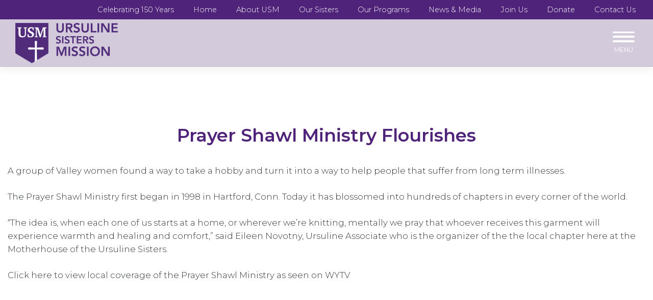

--- FILE ---
content_type: text/html; charset=UTF-8
request_url: https://www.ursulinesistersmission.org/prayer-shawl-ministry-flourishes/
body_size: 9425
content:
<!DOCTYPE html>
<html lang="en-US">
<head>
    <meta charset="UTF-8">
    <meta name="viewport" content="width=device-width, initial-scale=1">
    <meta http-equiv="X-UA-Compatible" content="IE=edge">
    <link rel="profile" href="https://gmpg.org/xfn/11">
	
	<link rel="shortcut icon" href="https://www.ursulinesistersmission.org/wp-content/themes/um2023-child/favicon.ico" /><!-- Favicon Support -->
	
	<!--Google Font Support-->
	<!--<link href="https://fonts.googleapis.com/css2?family=Open+Sans:ital,wght@0,300;0,600;0,800;1,300;1,600;1,800&display=swap" rel="stylesheet"> pre-2023 fonts-->
	
	<link rel="preconnect" href="https://fonts.googleapis.com">
	<link rel="preconnect" href="https://fonts.gstatic.com" crossorigin>
	<link href="https://fonts.googleapis.com/css2?family=Montserrat:ital,wght@0,100;0,200;0,300;0,400;0,500;0,600;0,700;0,800;1,100;1,200;1,300;1,400;1,500;1,600;1,700;1,800&display=swap" rel="stylesheet">
<meta name='robots' content='index, follow, max-image-preview:large, max-snippet:-1, max-video-preview:-1' />
	<style>img:is([sizes="auto" i], [sizes^="auto," i]) { contain-intrinsic-size: 3000px 1500px }</style>
	
	<!-- This site is optimized with the Yoast SEO plugin v26.4 - https://yoast.com/wordpress/plugins/seo/ -->
	<title>Prayer Shawl Ministry Flourishes - Ursuline Sisters Mission</title>
	<link rel="canonical" href="https://www.ursulinesistersmission.org/prayer-shawl-ministry-flourishes/" />
	<meta property="og:locale" content="en_US" />
	<meta property="og:type" content="article" />
	<meta property="og:title" content="Prayer Shawl Ministry Flourishes - Ursuline Sisters Mission" />
	<meta property="og:description" content="A group of Valley women found a way to take a hobby and turn it into a way to help people that suffer from long term illnesses. The Prayer Shawl Ministry first began in 1998 in Hartford, Conn. Today it has blossomed into hundreds of chapters in every corner of the world. &#8220;The idea is, [&hellip;]" />
	<meta property="og:url" content="https://www.ursulinesistersmission.org/prayer-shawl-ministry-flourishes/" />
	<meta property="og:site_name" content="Ursuline Sisters Mission" />
	<meta property="article:publisher" content="https://www.facebook.com/UrsulineSistersMission" />
	<meta property="article:published_time" content="2009-12-29T16:44:37+00:00" />
	<meta property="og:image" content="https://www.ursulinesistersmission.org/wp-content/uploads/blog-post-generic-category-background-1.jpg" />
	<meta property="og:image:width" content="1920" />
	<meta property="og:image:height" content="800" />
	<meta property="og:image:type" content="image/jpeg" />
	<meta name="author" content="chris" />
	<meta name="twitter:card" content="summary_large_image" />
	<meta name="twitter:creator" content="@OSUyoungstown" />
	<meta name="twitter:site" content="@OSUyoungstown" />
	<meta name="twitter:label1" content="Written by" />
	<meta name="twitter:data1" content="chris" />
	<meta name="twitter:label2" content="Est. reading time" />
	<meta name="twitter:data2" content="1 minute" />
	<script type="application/ld+json" class="yoast-schema-graph">{"@context":"https://schema.org","@graph":[{"@type":"Article","@id":"https://www.ursulinesistersmission.org/prayer-shawl-ministry-flourishes/#article","isPartOf":{"@id":"https://www.ursulinesistersmission.org/prayer-shawl-ministry-flourishes/"},"author":{"name":"chris","@id":"https://www.ursulinesistersmission.org/#/schema/person/d2b54f4fcbd8e7812210698a4e71fd55"},"headline":"Prayer Shawl Ministry Flourishes","datePublished":"2009-12-29T16:44:37+00:00","mainEntityOfPage":{"@id":"https://www.ursulinesistersmission.org/prayer-shawl-ministry-flourishes/"},"wordCount":124,"commentCount":0,"publisher":{"@id":"https://www.ursulinesistersmission.org/#organization"},"image":{"@id":"https://www.ursulinesistersmission.org/prayer-shawl-ministry-flourishes/#primaryimage"},"thumbnailUrl":"https://www.ursulinesistersmission.org/wp-content/uploads/blog-post-generic-category-background-1.jpg","keywords":["ministering to the sick","prayer shawl","presence of Christ","Service"],"articleSection":["Associate News"],"inLanguage":"en-US"},{"@type":"WebPage","@id":"https://www.ursulinesistersmission.org/prayer-shawl-ministry-flourishes/","url":"https://www.ursulinesistersmission.org/prayer-shawl-ministry-flourishes/","name":"Prayer Shawl Ministry Flourishes - Ursuline Sisters Mission","isPartOf":{"@id":"https://www.ursulinesistersmission.org/#website"},"primaryImageOfPage":{"@id":"https://www.ursulinesistersmission.org/prayer-shawl-ministry-flourishes/#primaryimage"},"image":{"@id":"https://www.ursulinesistersmission.org/prayer-shawl-ministry-flourishes/#primaryimage"},"thumbnailUrl":"https://www.ursulinesistersmission.org/wp-content/uploads/blog-post-generic-category-background-1.jpg","datePublished":"2009-12-29T16:44:37+00:00","breadcrumb":{"@id":"https://www.ursulinesistersmission.org/prayer-shawl-ministry-flourishes/#breadcrumb"},"inLanguage":"en-US","potentialAction":[{"@type":"ReadAction","target":["https://www.ursulinesistersmission.org/prayer-shawl-ministry-flourishes/"]}]},{"@type":"ImageObject","inLanguage":"en-US","@id":"https://www.ursulinesistersmission.org/prayer-shawl-ministry-flourishes/#primaryimage","url":"https://www.ursulinesistersmission.org/wp-content/uploads/blog-post-generic-category-background-1.jpg","contentUrl":"https://www.ursulinesistersmission.org/wp-content/uploads/blog-post-generic-category-background-1.jpg","width":1920,"height":800},{"@type":"BreadcrumbList","@id":"https://www.ursulinesistersmission.org/prayer-shawl-ministry-flourishes/#breadcrumb","itemListElement":[{"@type":"ListItem","position":1,"name":"Home","item":"https://www.ursulinesistersmission.org/"},{"@type":"ListItem","position":2,"name":"Prayer Shawl Ministry Flourishes"}]},{"@type":"WebSite","@id":"https://www.ursulinesistersmission.org/#website","url":"https://www.ursulinesistersmission.org/","name":"Ursuline Sisters Mission","description":"Ursuline Sisters Mission is gospel service poured out into the world by the Ursuline Sisters of Youngstown and their ministries.","publisher":{"@id":"https://www.ursulinesistersmission.org/#organization"},"alternateName":"USM Youngstown","potentialAction":[{"@type":"SearchAction","target":{"@type":"EntryPoint","urlTemplate":"https://www.ursulinesistersmission.org/?s={search_term_string}"},"query-input":{"@type":"PropertyValueSpecification","valueRequired":true,"valueName":"search_term_string"}}],"inLanguage":"en-US"},{"@type":"Organization","@id":"https://www.ursulinesistersmission.org/#organization","name":"Ursuline Sisters Mission","alternateName":"USM Youngstown","url":"https://www.ursulinesistersmission.org/","logo":{"@type":"ImageObject","inLanguage":"en-US","@id":"https://www.ursulinesistersmission.org/#/schema/logo/image/","url":"https://www.ursulinesistersmission.org/wp-content/uploads/cropped-ursuline-sisters-ministries-512x512-favicon.png","contentUrl":"https://www.ursulinesistersmission.org/wp-content/uploads/cropped-ursuline-sisters-ministries-512x512-favicon.png","width":512,"height":512,"caption":"Ursuline Sisters Mission"},"image":{"@id":"https://www.ursulinesistersmission.org/#/schema/logo/image/"},"sameAs":["https://www.facebook.com/UrsulineSistersMission","https://x.com/OSUyoungstown","https://www.instagram.com/ursuline_sisters/","https://www.youtube.com/@UrsulineSistersYoungstown","https://www.linkedin.com/company/the-ursuline-sisters-of-youngstown"]},{"@type":"Person","@id":"https://www.ursulinesistersmission.org/#/schema/person/d2b54f4fcbd8e7812210698a4e71fd55","name":"chris","sameAs":["http://www.ursulinesistersmission.org"],"url":"https://www.ursulinesistersmission.org/author/chris/"}]}</script>
	<!-- / Yoast SEO plugin. -->


<link rel='dns-prefetch' href='//www.googletagmanager.com' />
<link rel="alternate" type="application/rss+xml" title="Ursuline Sisters Mission &raquo; Feed" href="https://www.ursulinesistersmission.org/feed/" />
<link rel='stylesheet' id='wp-block-library-css' href='https://www.ursulinesistersmission.org/wp-includes/css/dist/block-library/style.min.css?ver=6.8.3' type='text/css' media='all' />
<style id='classic-theme-styles-inline-css' type='text/css'>
/*! This file is auto-generated */
.wp-block-button__link{color:#fff;background-color:#32373c;border-radius:9999px;box-shadow:none;text-decoration:none;padding:calc(.667em + 2px) calc(1.333em + 2px);font-size:1.125em}.wp-block-file__button{background:#32373c;color:#fff;text-decoration:none}
</style>
<style id='global-styles-inline-css' type='text/css'>
:root{--wp--preset--aspect-ratio--square: 1;--wp--preset--aspect-ratio--4-3: 4/3;--wp--preset--aspect-ratio--3-4: 3/4;--wp--preset--aspect-ratio--3-2: 3/2;--wp--preset--aspect-ratio--2-3: 2/3;--wp--preset--aspect-ratio--16-9: 16/9;--wp--preset--aspect-ratio--9-16: 9/16;--wp--preset--color--black: #000000;--wp--preset--color--cyan-bluish-gray: #abb8c3;--wp--preset--color--white: #ffffff;--wp--preset--color--pale-pink: #f78da7;--wp--preset--color--vivid-red: #cf2e2e;--wp--preset--color--luminous-vivid-orange: #ff6900;--wp--preset--color--luminous-vivid-amber: #fcb900;--wp--preset--color--light-green-cyan: #7bdcb5;--wp--preset--color--vivid-green-cyan: #00d084;--wp--preset--color--pale-cyan-blue: #8ed1fc;--wp--preset--color--vivid-cyan-blue: #0693e3;--wp--preset--color--vivid-purple: #9b51e0;--wp--preset--gradient--vivid-cyan-blue-to-vivid-purple: linear-gradient(135deg,rgba(6,147,227,1) 0%,rgb(155,81,224) 100%);--wp--preset--gradient--light-green-cyan-to-vivid-green-cyan: linear-gradient(135deg,rgb(122,220,180) 0%,rgb(0,208,130) 100%);--wp--preset--gradient--luminous-vivid-amber-to-luminous-vivid-orange: linear-gradient(135deg,rgba(252,185,0,1) 0%,rgba(255,105,0,1) 100%);--wp--preset--gradient--luminous-vivid-orange-to-vivid-red: linear-gradient(135deg,rgba(255,105,0,1) 0%,rgb(207,46,46) 100%);--wp--preset--gradient--very-light-gray-to-cyan-bluish-gray: linear-gradient(135deg,rgb(238,238,238) 0%,rgb(169,184,195) 100%);--wp--preset--gradient--cool-to-warm-spectrum: linear-gradient(135deg,rgb(74,234,220) 0%,rgb(151,120,209) 20%,rgb(207,42,186) 40%,rgb(238,44,130) 60%,rgb(251,105,98) 80%,rgb(254,248,76) 100%);--wp--preset--gradient--blush-light-purple: linear-gradient(135deg,rgb(255,206,236) 0%,rgb(152,150,240) 100%);--wp--preset--gradient--blush-bordeaux: linear-gradient(135deg,rgb(254,205,165) 0%,rgb(254,45,45) 50%,rgb(107,0,62) 100%);--wp--preset--gradient--luminous-dusk: linear-gradient(135deg,rgb(255,203,112) 0%,rgb(199,81,192) 50%,rgb(65,88,208) 100%);--wp--preset--gradient--pale-ocean: linear-gradient(135deg,rgb(255,245,203) 0%,rgb(182,227,212) 50%,rgb(51,167,181) 100%);--wp--preset--gradient--electric-grass: linear-gradient(135deg,rgb(202,248,128) 0%,rgb(113,206,126) 100%);--wp--preset--gradient--midnight: linear-gradient(135deg,rgb(2,3,129) 0%,rgb(40,116,252) 100%);--wp--preset--font-size--small: 13px;--wp--preset--font-size--medium: 20px;--wp--preset--font-size--large: 36px;--wp--preset--font-size--x-large: 42px;--wp--preset--spacing--20: 0.44rem;--wp--preset--spacing--30: 0.67rem;--wp--preset--spacing--40: 1rem;--wp--preset--spacing--50: 1.5rem;--wp--preset--spacing--60: 2.25rem;--wp--preset--spacing--70: 3.38rem;--wp--preset--spacing--80: 5.06rem;--wp--preset--shadow--natural: 6px 6px 9px rgba(0, 0, 0, 0.2);--wp--preset--shadow--deep: 12px 12px 50px rgba(0, 0, 0, 0.4);--wp--preset--shadow--sharp: 6px 6px 0px rgba(0, 0, 0, 0.2);--wp--preset--shadow--outlined: 6px 6px 0px -3px rgba(255, 255, 255, 1), 6px 6px rgba(0, 0, 0, 1);--wp--preset--shadow--crisp: 6px 6px 0px rgba(0, 0, 0, 1);}:where(.is-layout-flex){gap: 0.5em;}:where(.is-layout-grid){gap: 0.5em;}body .is-layout-flex{display: flex;}.is-layout-flex{flex-wrap: wrap;align-items: center;}.is-layout-flex > :is(*, div){margin: 0;}body .is-layout-grid{display: grid;}.is-layout-grid > :is(*, div){margin: 0;}:where(.wp-block-columns.is-layout-flex){gap: 2em;}:where(.wp-block-columns.is-layout-grid){gap: 2em;}:where(.wp-block-post-template.is-layout-flex){gap: 1.25em;}:where(.wp-block-post-template.is-layout-grid){gap: 1.25em;}.has-black-color{color: var(--wp--preset--color--black) !important;}.has-cyan-bluish-gray-color{color: var(--wp--preset--color--cyan-bluish-gray) !important;}.has-white-color{color: var(--wp--preset--color--white) !important;}.has-pale-pink-color{color: var(--wp--preset--color--pale-pink) !important;}.has-vivid-red-color{color: var(--wp--preset--color--vivid-red) !important;}.has-luminous-vivid-orange-color{color: var(--wp--preset--color--luminous-vivid-orange) !important;}.has-luminous-vivid-amber-color{color: var(--wp--preset--color--luminous-vivid-amber) !important;}.has-light-green-cyan-color{color: var(--wp--preset--color--light-green-cyan) !important;}.has-vivid-green-cyan-color{color: var(--wp--preset--color--vivid-green-cyan) !important;}.has-pale-cyan-blue-color{color: var(--wp--preset--color--pale-cyan-blue) !important;}.has-vivid-cyan-blue-color{color: var(--wp--preset--color--vivid-cyan-blue) !important;}.has-vivid-purple-color{color: var(--wp--preset--color--vivid-purple) !important;}.has-black-background-color{background-color: var(--wp--preset--color--black) !important;}.has-cyan-bluish-gray-background-color{background-color: var(--wp--preset--color--cyan-bluish-gray) !important;}.has-white-background-color{background-color: var(--wp--preset--color--white) !important;}.has-pale-pink-background-color{background-color: var(--wp--preset--color--pale-pink) !important;}.has-vivid-red-background-color{background-color: var(--wp--preset--color--vivid-red) !important;}.has-luminous-vivid-orange-background-color{background-color: var(--wp--preset--color--luminous-vivid-orange) !important;}.has-luminous-vivid-amber-background-color{background-color: var(--wp--preset--color--luminous-vivid-amber) !important;}.has-light-green-cyan-background-color{background-color: var(--wp--preset--color--light-green-cyan) !important;}.has-vivid-green-cyan-background-color{background-color: var(--wp--preset--color--vivid-green-cyan) !important;}.has-pale-cyan-blue-background-color{background-color: var(--wp--preset--color--pale-cyan-blue) !important;}.has-vivid-cyan-blue-background-color{background-color: var(--wp--preset--color--vivid-cyan-blue) !important;}.has-vivid-purple-background-color{background-color: var(--wp--preset--color--vivid-purple) !important;}.has-black-border-color{border-color: var(--wp--preset--color--black) !important;}.has-cyan-bluish-gray-border-color{border-color: var(--wp--preset--color--cyan-bluish-gray) !important;}.has-white-border-color{border-color: var(--wp--preset--color--white) !important;}.has-pale-pink-border-color{border-color: var(--wp--preset--color--pale-pink) !important;}.has-vivid-red-border-color{border-color: var(--wp--preset--color--vivid-red) !important;}.has-luminous-vivid-orange-border-color{border-color: var(--wp--preset--color--luminous-vivid-orange) !important;}.has-luminous-vivid-amber-border-color{border-color: var(--wp--preset--color--luminous-vivid-amber) !important;}.has-light-green-cyan-border-color{border-color: var(--wp--preset--color--light-green-cyan) !important;}.has-vivid-green-cyan-border-color{border-color: var(--wp--preset--color--vivid-green-cyan) !important;}.has-pale-cyan-blue-border-color{border-color: var(--wp--preset--color--pale-cyan-blue) !important;}.has-vivid-cyan-blue-border-color{border-color: var(--wp--preset--color--vivid-cyan-blue) !important;}.has-vivid-purple-border-color{border-color: var(--wp--preset--color--vivid-purple) !important;}.has-vivid-cyan-blue-to-vivid-purple-gradient-background{background: var(--wp--preset--gradient--vivid-cyan-blue-to-vivid-purple) !important;}.has-light-green-cyan-to-vivid-green-cyan-gradient-background{background: var(--wp--preset--gradient--light-green-cyan-to-vivid-green-cyan) !important;}.has-luminous-vivid-amber-to-luminous-vivid-orange-gradient-background{background: var(--wp--preset--gradient--luminous-vivid-amber-to-luminous-vivid-orange) !important;}.has-luminous-vivid-orange-to-vivid-red-gradient-background{background: var(--wp--preset--gradient--luminous-vivid-orange-to-vivid-red) !important;}.has-very-light-gray-to-cyan-bluish-gray-gradient-background{background: var(--wp--preset--gradient--very-light-gray-to-cyan-bluish-gray) !important;}.has-cool-to-warm-spectrum-gradient-background{background: var(--wp--preset--gradient--cool-to-warm-spectrum) !important;}.has-blush-light-purple-gradient-background{background: var(--wp--preset--gradient--blush-light-purple) !important;}.has-blush-bordeaux-gradient-background{background: var(--wp--preset--gradient--blush-bordeaux) !important;}.has-luminous-dusk-gradient-background{background: var(--wp--preset--gradient--luminous-dusk) !important;}.has-pale-ocean-gradient-background{background: var(--wp--preset--gradient--pale-ocean) !important;}.has-electric-grass-gradient-background{background: var(--wp--preset--gradient--electric-grass) !important;}.has-midnight-gradient-background{background: var(--wp--preset--gradient--midnight) !important;}.has-small-font-size{font-size: var(--wp--preset--font-size--small) !important;}.has-medium-font-size{font-size: var(--wp--preset--font-size--medium) !important;}.has-large-font-size{font-size: var(--wp--preset--font-size--large) !important;}.has-x-large-font-size{font-size: var(--wp--preset--font-size--x-large) !important;}
:where(.wp-block-post-template.is-layout-flex){gap: 1.25em;}:where(.wp-block-post-template.is-layout-grid){gap: 1.25em;}
:where(.wp-block-columns.is-layout-flex){gap: 2em;}:where(.wp-block-columns.is-layout-grid){gap: 2em;}
:root :where(.wp-block-pullquote){font-size: 1.5em;line-height: 1.6;}
</style>
<style id='dominant-color-styles-inline-css' type='text/css'>
img[data-dominant-color]:not(.has-transparency) { background-color: var(--dominant-color); }
</style>
<link rel='stylesheet' id='parent-style-css' href='https://www.ursulinesistersmission.org/wp-content/themes/um2023/style.css?ver=6.8.3' type='text/css' media='all' />
<link rel='stylesheet' id='wp-bootstrap-starter-bootstrap-css-css' href='https://www.ursulinesistersmission.org/wp-content/themes/um2023/inc/assets/css/bootstrap.min.css?ver=6.8.3' type='text/css' media='all' />
<link rel='stylesheet' id='wp-bootstrap-starter-fontawesome-cdn-css' href='https://www.ursulinesistersmission.org/wp-content/themes/um2023/inc/assets/css/fontawesome.min.css?ver=6.8.3' type='text/css' media='all' />
<link rel='stylesheet' id='wp-bootstrap-starter-style-css' href='https://www.ursulinesistersmission.org/wp-content/themes/um2023-child/style.css?ver=6.8.3' type='text/css' media='all' />
<link rel='stylesheet' id='dflip-style-css' href='https://www.ursulinesistersmission.org/wp-content/plugins/3d-flipbook-dflip-lite/assets/css/dflip.min.css?ver=2.4.20' type='text/css' media='all' />
<script type="text/javascript" src="https://www.ursulinesistersmission.org/wp-includes/js/jquery/jquery.min.js?ver=3.7.1" id="jquery-core-js"></script>
<script type="text/javascript" src="https://www.ursulinesistersmission.org/wp-includes/js/jquery/jquery-migrate.min.js?ver=3.4.1" id="jquery-migrate-js"></script>
<!--[if lt IE 9]>
<script type="text/javascript" src="https://www.ursulinesistersmission.org/wp-content/themes/um2023/inc/assets/js/html5.js?ver=3.7.0" id="html5hiv-js"></script>
<![endif]-->

<!-- Google tag (gtag.js) snippet added by Site Kit -->
<!-- Google Analytics snippet added by Site Kit -->
<script type="text/javascript" src="https://www.googletagmanager.com/gtag/js?id=GT-K46P5S7" id="google_gtagjs-js" async></script>
<script type="text/javascript" id="google_gtagjs-js-after">
/* <![CDATA[ */
window.dataLayer = window.dataLayer || [];function gtag(){dataLayer.push(arguments);}
gtag("set","linker",{"domains":["www.ursulinesistersmission.org"]});
gtag("js", new Date());
gtag("set", "developer_id.dZTNiMT", true);
gtag("config", "GT-K46P5S7", {"googlesitekit_post_date":"20091229"});
/* ]]> */
</script>
<link rel="https://api.w.org/" href="https://www.ursulinesistersmission.org/wp-json/" /><link rel="alternate" title="JSON" type="application/json" href="https://www.ursulinesistersmission.org/wp-json/wp/v2/posts/1336" /><link rel="EditURI" type="application/rsd+xml" title="RSD" href="https://www.ursulinesistersmission.org/xmlrpc.php?rsd" />
<meta name="generator" content="WordPress 6.8.3" />
<link rel='shortlink' href='https://www.ursulinesistersmission.org/?p=1336' />
<link rel="alternate" title="oEmbed (JSON)" type="application/json+oembed" href="https://www.ursulinesistersmission.org/wp-json/oembed/1.0/embed?url=https%3A%2F%2Fwww.ursulinesistersmission.org%2Fprayer-shawl-ministry-flourishes%2F" />
<link rel="alternate" title="oEmbed (XML)" type="text/xml+oembed" href="https://www.ursulinesistersmission.org/wp-json/oembed/1.0/embed?url=https%3A%2F%2Fwww.ursulinesistersmission.org%2Fprayer-shawl-ministry-flourishes%2F&#038;format=xml" />
<meta name="generator" content="auto-sizes 1.7.0">
<meta name="generator" content="dominant-color-images 1.2.0">
<meta name="generator" content="Site Kit by Google 1.166.0" /><meta name="generator" content="performance-lab 4.0.0; plugins: auto-sizes, dominant-color-images, performant-translations, speculation-rules, webp-uploads">
<meta name="generator" content="performant-translations 1.2.0">
<noscript><style>.vce-row-container .vcv-lozad {display: none}</style></noscript><meta name="generator" content="Powered by Visual Composer Website Builder - fast and easy-to-use drag and drop visual editor for WordPress."/><meta name="generator" content="webp-uploads 2.6.0">
<link rel="pingback" href="https://www.ursulinesistersmission.org/xmlrpc.php">    <style type="text/css">
        #page-sub-header { background: #fff; }
    </style>
    <meta name="generator" content="speculation-rules 1.6.0">
	<style type="text/css">
			.site-title,
		.site-description {
			position: absolute;
			clip: rect(1px, 1px, 1px, 1px);
		}
		</style>
	<link rel="icon" href="https://www.ursulinesistersmission.org/wp-content/uploads/cropped-ursuline-sisters-ministries-512x512-favicon-32x32.png" sizes="32x32" />
<link rel="icon" href="https://www.ursulinesistersmission.org/wp-content/uploads/cropped-ursuline-sisters-ministries-512x512-favicon-192x192.png" sizes="192x192" />
<link rel="apple-touch-icon" href="https://www.ursulinesistersmission.org/wp-content/uploads/cropped-ursuline-sisters-ministries-512x512-favicon-180x180.png" />
<meta name="msapplication-TileImage" content="https://www.ursulinesistersmission.org/wp-content/uploads/cropped-ursuline-sisters-ministries-512x512-favicon-270x270.png" />
</head>

<body class="wp-singular post-template-default single single-post postid-1336 single-format-standard wp-custom-logo wp-theme-um2023 wp-child-theme-um2023-child vcwb group-blog">
<div class="wholeheader-wrapper">

<div class="preheader">
	<div class="container-fluid">
		<div class="row">

				<div class="col headersocial-wrapper">
					<div id="nav_menu-3" class="widget widget_nav_menu supernav"><div class="menu-top-level-buckets-container"><ul id="menu-top-level-buckets" class="menu"><li id="menu-item-17686" class="menu-item menu-item-type-post_type menu-item-object-page menu-item-17686"><a href="https://www.ursulinesistersmission.org/celebrating-150-years/">Celebrating 150 Years</a></li>
<li id="menu-item-25" class="menu-item menu-item-type-post_type menu-item-object-page menu-item-home menu-item-25"><a href="https://www.ursulinesistersmission.org/">Home</a></li>
<li id="menu-item-26" class="menu-item menu-item-type-post_type menu-item-object-page menu-item-26"><a href="https://www.ursulinesistersmission.org/about/">About USM</a></li>
<li id="menu-item-17802" class="menu-item menu-item-type-post_type menu-item-object-page menu-item-17802"><a href="https://www.ursulinesistersmission.org/about/our-life-and-ministries/">Our Sisters</a></li>
<li id="menu-item-30" class="menu-item menu-item-type-post_type menu-item-object-page menu-item-30"><a href="https://www.ursulinesistersmission.org/programs/">Our Programs</a></li>
<li id="menu-item-29" class="menu-item menu-item-type-post_type menu-item-object-page menu-item-29"><a href="https://www.ursulinesistersmission.org/news/">News &amp; Media</a></li>
<li id="menu-item-32" class="menu-item menu-item-type-post_type menu-item-object-page menu-item-32"><a href="https://www.ursulinesistersmission.org/volunteer/">Join Us</a></li>
<li id="menu-item-28" class="menu-item menu-item-type-post_type menu-item-object-page menu-item-28"><a href="https://www.ursulinesistersmission.org/donate/">Donate</a></li>
<li id="menu-item-27" class="menu-item menu-item-type-post_type menu-item-object-page menu-item-27"><a href="https://www.ursulinesistersmission.org/contact/">Contact Us</a></li>
</ul></div></div>				</div><!--/.social-wrapper -->

		</div><!-- /.row -->
	</div><!-- /.container -->
</div><!-- /.preheader -->


	
	<div id="page" class="site">
	<a class="skip-link screen-reader-text" href="#content">Skip to content</a>
    	<header id="masthead" class="site-header navbar-static-top navbar-light" role="banner">
        <div class="container-fluid">
			
            <nav class="navbar p-0">
                <div class="navbar-brand">
												
                                            <a href="https://www.ursulinesistersmission.org/">
                            <img src="https://www.ursulinesistersmission.org/wp-content/uploads/USM-Ursuline-Sisters-Mission-logo-1-1.png" alt="Ursuline Sisters Mission">
                        </a>

					
					
                </div>
				
				
				
				<button id="menuToggle" class="ursuline-menu-button" data-target="#modalNavigation" data-toggle="modal" type="button">
                   
					<span></span>
    <span></span>
    <span></span>
   				</button>

<div class="modal fade modal-fullscreen-menu" id="modalNavigation" role="dialog" tabindex="-1">
  	<button aria-label="Close" class="close" data-dismiss="modal" type="button">
    	<span class="sr-only">Close navigation</span>
  	  	<i class="far fa-window-close"></i>
  	</button>
	
	<div class="modal-dialog">
	
		<div class="usmprograms row">
			<div class="col firstcolumn">
					<div id="nav_menu-17" class="megamenucol widget_nav_menu"><div class="menu-usm-menu-column1-container"><ul id="menu-usm-menu-column1" class="menu"><li id="menu-item-17181" class="menu-item menu-item-type-post_type menu-item-object-page menu-item-home menu-item-17181"><a href="https://www.ursulinesistersmission.org/">Homepage</a></li>
<li id="menu-item-526" class="menu-item menu-item-type-post_type menu-item-object-page menu-item-526"><a href="https://www.ursulinesistersmission.org/contact/">Contact Us</a></li>
<li id="menu-item-17183" class="menu-item menu-item-type-post_type menu-item-object-page menu-item-has-children menu-item-17183"><a href="https://www.ursulinesistersmission.org/donate/support-ursuline-sisters-mission/">Support Ursuline Sisters Mission</a>
<ul class="sub-menu">
	<li id="menu-item-17182" class="menu-item menu-item-type-post_type menu-item-object-page menu-item-17182"><a href="https://www.ursulinesistersmission.org/donate/">Donate</a></li>
	<li id="menu-item-17185" class="menu-item menu-item-type-post_type menu-item-object-page menu-item-17185"><a href="https://www.ursulinesistersmission.org/volunteer/">Join Us</a></li>
</ul>
</li>
<li id="menu-item-17184" class="menu-item menu-item-type-post_type menu-item-object-page menu-item-17184"><a href="https://www.ursulinesistersmission.org/news/">News &amp; Media</a></li>
</ul></div></div>			</div>
			<div class="col secondcolumn">
					<div id="nav_menu-15" class="megamenucol widget_nav_menu"><div class="menu-usm-menu-column2-container"><ul id="menu-usm-menu-column2" class="menu"><li id="menu-item-17187" class="menu-item menu-item-type-post_type menu-item-object-page menu-item-has-children menu-item-17187"><a href="https://www.ursulinesistersmission.org/about/">About Ursuline Sisters Mission</a>
<ul class="sub-menu">
	<li id="menu-item-17444" class="menu-item menu-item-type-post_type menu-item-object-page menu-item-17444"><a href="https://www.ursulinesistersmission.org/about/">Our History</a></li>
	<li id="menu-item-530" class="menu-item menu-item-type-post_type menu-item-object-page menu-item-530"><a href="https://www.ursulinesistersmission.org/about/share-our-mission/">Our Mission</a></li>
	<li id="menu-item-529" class="menu-item menu-item-type-post_type menu-item-object-page menu-item-529"><a href="https://www.ursulinesistersmission.org/about/ursuline-sisters-mission-board-of-directors/">Our Leadership</a></li>
</ul>
</li>
</ul></div></div>			</div>
			<div class="col thirdcolumn">
					<div id="nav_menu-9" class="megamenucol widget_nav_menu"><div class="menu-usm-menu-column3-container"><ul id="menu-usm-menu-column3" class="menu"><li id="menu-item-534" class="menu-item menu-item-type-post_type menu-item-object-page menu-item-has-children menu-item-534"><a href="https://www.ursulinesistersmission.org/programs/">Our Programs</a>
<ul class="sub-menu">
	<li id="menu-item-17657" class="menu-item menu-item-type-post_type menu-item-object-page menu-item-17657"><a href="https://www.ursulinesistersmission.org/programs/beatitude-house-supportive-housing/">Beatitude House</a></li>
	<li id="menu-item-17498" class="menu-item menu-item-type-post_type menu-item-object-page menu-item-17498"><a href="https://www.ursulinesistersmission.org/programs/hiv-aids-ministry/services/">Ursuline Sisters HIV/AIDS Ministry</a></li>
	<li id="menu-item-531" class="menu-item menu-item-type-post_type menu-item-object-page menu-item-531"><a href="https://www.ursulinesistersmission.org/programs/ursuline-sisters-senior-living/">Ursuline Sisters Senior Living</a></li>
	<li id="menu-item-533" class="menu-item menu-item-type-post_type menu-item-object-page menu-item-533"><a href="https://www.ursulinesistersmission.org/programs/ursuline-education-wellness-center/">Ursuline Education &amp; Wellness Center</a></li>
	<li id="menu-item-532" class="menu-item menu-item-type-post_type menu-item-object-page menu-item-532"><a href="https://www.ursulinesistersmission.org/programs/ursuline-sisters-scholars/">Education Outreach</a></li>
</ul>
</li>
</ul></div></div>			</div>
			<div class="col fourthcolumn">
					<div id="nav_menu-12" class="megamenucol widget_nav_menu"><div class="menu-usm-menu-column4-container"><ul id="menu-usm-menu-column4" class="menu"><li id="menu-item-17191" class="menu-item menu-item-type-post_type menu-item-object-page menu-item-has-children menu-item-17191"><a href="https://www.ursulinesistersmission.org/about/our-life-and-ministries/">Ursuline Sisters of Youngstown</a>
<ul class="sub-menu">
	<li id="menu-item-17908" class="menu-item menu-item-type-post_type menu-item-object-page menu-item-17908"><a href="https://www.ursulinesistersmission.org/celebrating-150-years/">Celebrating 150 Years</a></li>
	<li id="menu-item-17468" class="menu-item menu-item-type-post_type menu-item-object-page menu-item-17468"><a href="https://www.ursulinesistersmission.org/about/our-life-and-ministries/">About the Sisters</a></li>
	<li id="menu-item-17467" class="menu-item menu-item-type-post_type menu-item-object-page menu-item-17467"><a href="https://www.ursulinesistersmission.org/about/introduction-to-saint-angela-merici/">About St. Angela</a></li>
	<li id="menu-item-17466" class="menu-item menu-item-type-post_type menu-item-object-page menu-item-17466"><a href="https://www.ursulinesistersmission.org/ursuline-sisters-leadership-team/">Leadership</a></li>
	<li id="menu-item-17190" class="menu-item menu-item-type-post_type menu-item-object-page menu-item-17190"><a href="https://www.ursulinesistersmission.org/about/join-us-in-mission/">Ursuline Associates</a></li>
</ul>
</li>
</ul></div></div>			</div>
		</div><!-- .usmprograms -->

	</div>
 		
	</header><!-- #masthead -->


			
	<div id="content" class="site-content">
		<div class="container-fluid">
			<div class="row">
                
	<!--<section id="news-featured-img-masthead" class="">
				</section>-->

	<section id="primary" class="content-area col">
		<main id="main" class="site-main" role="main">

		
<article id="post-1336" class="post-1336 post type-post status-publish format-standard has-post-thumbnail hentry category-associate-news tag-ministering-to-the-sick tag-prayer-shawl tag-presence-of-christ tag-service">

	<header class="entry-header"><p><br /></p>
		<h1 class="entry-title">Prayer Shawl Ministry Flourishes</h1>	</header><!-- .entry-header -->
	<div class="entry-content">
		
<p>A group of Valley women found a way to take a hobby and turn it into a way to help people that suffer from long term illnesses.</p>



<p>The Prayer Shawl Ministry first began in 1998 in Hartford, Conn. Today it has blossomed into hundreds of chapters in every corner of the world.</p>



<p>&#8220;The idea is, when each one of us starts at a home, or wherever we&#8217;re knitting, mentally we pray that whoever receives this garment will experience warmth and healing and comfort,&#8221; said Eileen Novotny, Ursuline Associate who is the organizer of the the local chapter here at the Motherhouse of the Ursuline Sisters.</p>



<p>Click here to view local coverage of the Prayer Shawl Ministry as seen on WYTV <script language="JavaScript" type="text/javascript" src="https://wytv.img.entriq.net/dayportcore/dpm/DayPortPlayers.js"></script><script language="JavaScript" type="text/javascript">DayPortPlayer.newPlayer({articleID:"13050",bannerAdObjectID:"5",videoAdObjectID:"4",videoAdConDefID:"2",playerInstanceID:"69A16680-334C-F6C8-C5C2-B6B3A0355852",domain:"wytv.dayport.com",rootCategory:"null",categoryID:"11",accPos:"CCTVI.HOME",accSite:"WYTV"});</script></p>
	</div><!-- .entry-content -->

	<footer class="entry-footer">
		<span class="cat-links">Posted in <a href="https://www.ursulinesistersmission.org/category/associate-news/" rel="category tag">Associate News</a></span> | <span class="tags-links">Tagged <a href="https://www.ursulinesistersmission.org/tag/ministering-to-the-sick/" rel="tag">ministering to the sick</a>, <a href="https://www.ursulinesistersmission.org/tag/prayer-shawl/" rel="tag">prayer shawl</a>, <a href="https://www.ursulinesistersmission.org/tag/presence-of-christ/" rel="tag">presence of Christ</a>, <a href="https://www.ursulinesistersmission.org/tag/service/" rel="tag">Service</a></span>	</footer><!-- .entry-footer -->
</article><!-- #post-## -->

		</main><!-- #main -->
	</section><!-- #primary -->


<!--Close Out the template -->
			</div><!-- .row -->
		</div><!-- .container -->
	</div><!-- #content -->

<!-- Wordpress Footer-->
            <div id="footer-widget" class="row m-0 bg-light">
            <div class="container">
                <div class="row">
                                            <div class="col-12 col-md-4"><section id="media_image-6" class="widget widget_media_image"><a href="https://ursulinesistersmission.org"><img width="320" height="106" src="https://www.ursulinesistersmission.org/wp-content/uploads/ursuline-sisters-mission_footer-logo_white.png" class="image wp-image-265  attachment-full size-full" alt="" style="max-width: 100%; height: auto;" decoding="async" loading="lazy" /></a></section><section id="text-3" class="widget widget_text">			<div class="textwidget"><p><a href="https://ursulinesistersmission.org/sitemap/">Sitemap</a></p>
</div>
		</section></div>
                                                                <div class="col-12 col-md-4"><section id="text-2" class="widget widget_text"><h3 class="widget-title">Ursuline Sisters Mission</h3>			<div class="textwidget"><p><a href="https://ursulinesistersmission.org/contact/">4280 Shields Road, Canfield, Ohio 44406</a><br />
<a href="tel:3307930434">330-793-0434</a><br />
<a href="/cdn-cgi/l/email-protection#264f48404966535455534a4f4843554f55524354554b4f55554f494808495441"><span class="__cf_email__" data-cfemail="1871767e77586d6a6b6d7471767d6b716b6c7d6a6b75716b6b71777636776a7f">[email&#160;protected]</span></a></p>
</div>
		</section></div>
                                                        </div>
            </div>
        </div>

	<footer id="colophon" class="site-footer navbar-light" role="contentinfo">


<!-- Widget and Bootstrap -->		
        <div id="footer-widget" class="row m-0">
            <div class="container-fluid">
					
                <div class="row">
					<div class="col">
											</div>
					<div class="col">
					</div>
					<div class="col">
					</div>
					</div>
					<div class="col">
						  
											</div>
				</div>

            </div><!--/.container-fluid-->
        </div><!--/.footer-widget-->

						<div class="row signoff-container">
							<div class="col signoff">
								<p><a href="https://www.ursulinesistersmission.org">Ursuline Sisters Mission</a>, &copy; 2025. All rights reserved. Site by <a href="https://touchiron.com" target="_blank">Toccare Ferro</a></p>
							</div>
							<div class="sitemap-container col">
								  
															</div>
				</div>

<!-- End -->
	</footer><!-- #colophon -->
</div><!-- #page -->

<script data-cfasync="false" src="/cdn-cgi/scripts/5c5dd728/cloudflare-static/email-decode.min.js"></script><script type="speculationrules">
{"prerender":[{"source":"document","where":{"and":[{"href_matches":"\/*"},{"not":{"href_matches":["\/wp-*.php","\/wp-admin\/*","\/wp-content\/uploads\/*","\/wp-content\/*","\/wp-content\/plugins\/*","\/wp-content\/themes\/um2023-child\/*","\/wp-content\/themes\/um2023\/*","\/*\\?(.+)"]}},{"not":{"selector_matches":"a[rel~=\"nofollow\"]"}},{"not":{"selector_matches":".no-prerender, .no-prerender a"}},{"not":{"selector_matches":".no-prefetch, .no-prefetch a"}}]},"eagerness":"moderate"}]}
</script>
<script type="text/javascript" src="https://www.ursulinesistersmission.org/wp-content/themes/um2023/inc/assets/js/popper.min.js?ver=6.8.3" id="wp-bootstrap-starter-popper-js"></script>
<script type="text/javascript" src="https://www.ursulinesistersmission.org/wp-content/themes/um2023/inc/assets/js/bootstrap.min.js?ver=6.8.3" id="wp-bootstrap-starter-bootstrapjs-js"></script>
<script type="text/javascript" src="https://www.ursulinesistersmission.org/wp-content/themes/um2023/inc/assets/js/theme-script.min.js?ver=6.8.3" id="wp-bootstrap-starter-themejs-js"></script>
<script type="text/javascript" src="https://www.ursulinesistersmission.org/wp-content/themes/um2023/inc/assets/js/skip-link-focus-fix.min.js?ver=20151215" id="wp-bootstrap-starter-skip-link-focus-fix-js"></script>
<script type="text/javascript" src="https://www.ursulinesistersmission.org/wp-content/plugins/3d-flipbook-dflip-lite/assets/js/dflip.min.js?ver=2.4.20" id="dflip-script-js"></script>
        <script data-cfasync="false">
            window.dFlipLocation = 'https://www.ursulinesistersmission.org/wp-content/plugins/3d-flipbook-dflip-lite/assets/';
            window.dFlipWPGlobal = {"text":{"toggleSound":"Turn on\/off Sound","toggleThumbnails":"Toggle Thumbnails","toggleOutline":"Toggle Outline\/Bookmark","previousPage":"Previous Page","nextPage":"Next Page","toggleFullscreen":"Toggle Fullscreen","zoomIn":"Zoom In","zoomOut":"Zoom Out","toggleHelp":"Toggle Help","singlePageMode":"Single Page Mode","doublePageMode":"Double Page Mode","downloadPDFFile":"Download PDF File","gotoFirstPage":"Goto First Page","gotoLastPage":"Goto Last Page","share":"Share","mailSubject":"I wanted you to see this FlipBook","mailBody":"Check out this site {{url}}","loading":"DearFlip: Loading "},"viewerType":"flipbook","moreControls":"download,pageMode,startPage,endPage,sound","hideControls":"","scrollWheel":"false","backgroundColor":"#777","backgroundImage":"","height":"auto","paddingLeft":"20","paddingRight":"20","controlsPosition":"bottom","duration":800,"soundEnable":"true","enableDownload":"true","showSearchControl":"false","showPrintControl":"false","enableAnnotation":false,"enableAnalytics":"false","webgl":"true","hard":"none","maxTextureSize":"1600","rangeChunkSize":"524288","zoomRatio":1.5,"stiffness":3,"pageMode":"0","singlePageMode":"0","pageSize":"0","autoPlay":"false","autoPlayDuration":5000,"autoPlayStart":"false","linkTarget":"2","sharePrefix":"flipbook-"};
        </script>
      <script defer src="https://static.cloudflareinsights.com/beacon.min.js/vcd15cbe7772f49c399c6a5babf22c1241717689176015" integrity="sha512-ZpsOmlRQV6y907TI0dKBHq9Md29nnaEIPlkf84rnaERnq6zvWvPUqr2ft8M1aS28oN72PdrCzSjY4U6VaAw1EQ==" data-cf-beacon='{"version":"2024.11.0","token":"b4e247a493924d4c9647044978a80663","r":1,"server_timing":{"name":{"cfCacheStatus":true,"cfEdge":true,"cfExtPri":true,"cfL4":true,"cfOrigin":true,"cfSpeedBrain":true},"location_startswith":null}}' crossorigin="anonymous"></script>
</body>
</html><!-- WP Fastest Cache file was created in 1.187 seconds, on November 22, 2025 @ 6:44 am --><!-- via php -->

--- FILE ---
content_type: text/css
request_url: https://www.ursulinesistersmission.org/wp-content/themes/um2023-child/style.css?ver=6.8.3
body_size: 5890
content:
/*
Theme Name: Toccare Ferro FRAMEWORK CHILD v2023.24
Theme URI: https://touchiron.com
Author: Chris Anthony | Toccare Ferro - Story Comes First Advertising
Author URI: https://chrisanthonyworks.com
Description: Ursuline Minisitries custom theme, combined site. Framework core has been updated as well. Last updated February 2024 with some cache checkpoints per Sheila's email 2/9 - CA.
Template: um2023
Version: 02.09.2024
Text Domain: um2023-child
*/

/*--------------------------------------------------------------
# UM Custom Styles
--------------------------------------------------------------*/
.cat-links {display:none !important;}

html { /*mods the reboot css for bootstrap; overflows and widths are problematic in older browers without this - CA*/
  line-height: 1.15;
  -webkit-text-size-adjust: 100%;
  -webkit-tap-highlight-color: transparent;
  width: 100% !important;
  overflow-x: hidden;
}

body { /*relational normalize and background settings - CA*/
	/*background:url("../umcore2020/umimg/dot-grid.png") repeat; updated 11/3/22 - CA*/
	background: #ffffff;
	background-color: transparent !important;
	/*font-family: 'Open Sans', sans-serif;*/
	font-family: 'Montserrat', sans-serif; /*updated early 2023; supports 100-800 weights regular and italic. - CA*/
	font-size: 1.1rem;
	font-weight: 300;
	line-height: 1.6;
	color: #303539;
	width: 100%;
	overflow-x: hidden;
	padding-right: 0 !important; /*debugs the modal shifting everything 15px because of a piece of badly written jquery with an inline style. - CA*/
}

b, strong {
  font-weight: 600;
}

.widget { /*override core settings for widgets to be a little smaller than everything else - CA*/
    margin: inherit;
    font-size: inherit;
}

.hideme {display:none !important;} /*add to any element to make present but hidden to standard browsers - CA*/

#content.site-content { 
    padding-bottom: 0 !important;
    padding-top: 4.125rem;
}

.mastheadimg #content.site-content {
  padding-bottom: 0 !important;
  padding-top: 0;
  margin-top: -20px !important;
}

.home #content.site-content {
  padding-bottom: 0 !important;
  padding-top: 0;
  margin-top: -6.75em !important;
}

.subhome #content.site-content {
  padding-bottom: 0 !important;
  padding-top: 0;
  margin-top: -7.75em !important;
}

.page-content, 
.entry-content, 
.entry-summary {
  margin: 1.5em 0 0;
  min-height: 38rem;
}

.home .page-content, 
.home .entry-content, 
.home .entry-summary {
    margin: 0;
    min-height: 20rem;
}

.bg-light {
    display: none;
}

a:hover {cursor:pointer !important;}

a {
    color: #000;
    background-color: transparent;
}

a:hover {
    color: #555;
    text-decoration: underline;
	transition: color 0.25s ease-out; 
	-webkit-transition: color 0.25s ease-out; 
	-moz-transition: color 0.25s ease-out; 
	-o-transition: color 0.25s ease-out;
}

.nav > li > a:focus, .nav > li > a:hover {
  background-color: rgba(39,3,73,1.00);
  text-decoration: none;
}

.nav-link {
  display: block;
  padding: .75rem 0;
}

a.nav-link {
  color: #fff;
}

.modal-dialog li.nav-item a {
  border-bottom: 2px dotted #fff;
	font-weight: 400;
}

.modal-dialog li.nav-item .sub-menu li a {
  border-bottom: none;
}

.usmprograms {
	max-width:98%;
	margin: 0 auto;
}

/*.iconedwell::before {
  content: "";
  display: inline-block;
  background: url('../wp-content/uploads/iconwellness.png');
  color: #fff;
  width: 2rem;
  height: 6rem;
  background-size: 2rem;
  background-repeat: no-repeat;
  float: left;
  margin-right: 0.5rem;
}

.iconhivaids::before {
  content: "";
  display: inline-block;
  background: url('../wp-content/uploads/iconhivaids.png');
  color: #fff;
  width: 2rem;
  height: 6rem;
  background-size: 2rem;
  background-repeat: no-repeat;
  float: left;
  margin-right: 0.5rem;
	margin-top: 1rem;
}

.iconbeatitude::before {
	  content: "";
  display: inline-block;
  background: url('../wp-content/uploads/iconbeatitude.png');
  color: #fff;
  width: 2rem;
  height: 6rem;
  background-size: 2rem;
  background-repeat: no-repeat;
  float: left;
  margin-right: 0.5rem;
	margin-top:1rem;
}

.iconsenior::before {
	  content: "";
  display: inline-block;
  background: url('../wp-content/uploads/iconsenior.png');
  color: #fff;
  width: 2rem;
  height: 6rem;
  background-size: 2rem;
  background-repeat: no-repeat;
  float: left;
  margin-right: 0.5rem;
}

.iconadulted::before {}
.iconchilded::before {}*/

.preheader {
  background: rgba(79,35,122,1);
  position: relative;
  z-index: 1;
}

.preheader a.nav-link { /*cache check - ca 2-9-2024*/
  color: #fff;
  font-weight: 300;
  transition: all 1.3s;
  font-size: 0.95rem;
  margin: 0.25rem 1rem;
  padding: 0.25rem;
  display: inline-block;
}

header#masthead {
    margin-bottom: 0;
    background-color: rgba(200,189,212,0.8) !important;
    box-shadow: 0 0.5rem 1rem rgba(0,0,0,.05), inset 0 -1px 0 rgba(0,0,0,.1);
    padding: .15rem 1rem;
    background: transparent;
	position: relative;
	z-index: 1;
}

.navbar-brand img {
  max-width: 12em !important;
  display: inline-block;
  position: relative;
}

body:not(.theme-preset-active) #masthead .navbar-nav > li > a {
    color: #fff;
    padding: 1.6rem 1rem 1.6rem 1rem !important;
    font-weight: 100;
    font-size: 2rem;
    display: inline-block;
    width: 100%;
    margin: 1rem auto;
    border: 1px solid #fff;
}

h1, h2, h3, h4, h5, h6,
h1 a, h2 a, h3 a, h4 a, h5 a, h6 a,
h1 a:visited, h2 a:visited, h3 a:visited, h4 a:visited, h5 a:visited, h6 a:visited,
h1 a:active, h2 a:active, h3 a:active, h4 a:active, h5 a:active, h6 a:active,
h1 a:hover, h2 a:hover, h3 a:hover, h4 a:hover, h5 a:hover, h6 a:hover {
	color: rgba(79,35,122,1.00);
	font-weight: 600 !important;
	text-decoration: none !important;
	font-family: 'Montserrat', sans-serif;
	word-break: normal;
	letter-spacing: 0;
}

h1.entry-title {
    font-size: 2.31rem;
    border-bottom: none !important;
    text-align: center;
    font-weight: 600;
}

p {
  font-family: 'Montserrat', sans-serif;
  margin-bottom: 1.5em;
}

.modal-dialog h6 {
  color: #fff;
  font-weight: 600 !important;
  text-transform: uppercase;
  text-align: center;
  border-bottom: 2px dotted;
  margin: 0 auto 20px auto;
  padding: 0 0 10px 0;
  font-size: 1.1rem;
}

.sub-menu.nav.flex-column {
  margin-left: 2.2rem;
  font-size: 0.95rem;
}

.mission-tacobar {
    background-color: rgba(79,35,122,1.00);
    /*background: url(umimg/bg_mission-text.png) no-repeat top left rgba(79,35,122,1.00);*/
	background: url(../../wp-content/uploads/sites/12/2020/06/bg_mission-text_light.png) no-repeat top left rgba(79,35,122,1.00); /*per Brigid's notes 6/7/20 - CA*/
    padding: 1rem;
    margin: -2.65rem 0 0 0;
    min-height: 8.5rem;
	position: relative;
}

.taco {
    position: relative;
    padding: 3rem 0 0 0;
    margin: 0 auto;
}

.mission-text-wrapper {
  position: relative;
}

.taco p {
    color: #fff;
    font-size: 1.2rem;
    display: block;
    margin: 0 auto;
  position: absolute;
  top: 50%;
  transform: translateY(-50%);
}

.sixgunicon { /*Six-Gun Patch - CA 5/17/2020*/
    text-align: right;
}

.six-gun a {
	font-weight:800;
	text-decoration: none;
	text-transform: uppercase;
}

.sixgunicon, 
.sixguntext {
    margin: 0 0 1rem 0;
}

.six-gun {
    margin: 2rem 0 0 0;
}

.six-gun h5 {
    text-transform: uppercase;
    font-weight: 400;
}

.siteinfo-footer, 
.siteinfo-footer h6 {
  color: #fff;
  text-align: right;
  margin-top: 0;
}

.siteinfo-footer h6 {
  margin: 1rem 0 0.5rem 0;
  text-transform: uppercase;
}

#news-featured-img-masthead {
  	margin-top: -12rem;
  	width: 100%;
  	flex: 100%;
  	padding: 0;
  	text-align: center;
	background:rgba(83,0,123,1.00);
}

#news-featured-img-masthead img {
  	object-fit: cover;
  	width: 100%;
  	max-height: 40vh;
  	object-position: 20% 25%;
	opacity: 50%;
}

#secondary a.nav-link {
    color: #222;
	padding: 0.55rem 1rem;
}

#secondary {
    border-left: 1px solid #ccc;
    padding: 2rem;
    margin: 2rem auto;
}

#secondary .nav > li > a:focus, 
#secondary .nav > li > a:hover {
	color: #fff;
    background-color: #4f237a;
    text-decoration: none;
}

/*--------------------------------------------------------------
# Visual Composer Hacks
--------------------------------------------------------------*/
a.vce-button--style-outline-animated, 
a.vce-button--style-outline-animated-slidein, 
button.vce-button--style-outline-animated, 
button.vce-button--style-outline-animated-slidein {
    background-color: transparent;
    background-image: none;
    border: none;
    box-sizing: border-box;
    cursor: pointer;
    display: inline-block;
    margin-bottom: 0;
    max-width: 100%;
    position: relative;
    text-align: center;
    text-decoration: none;
    vertical-align: middle;
    white-space: normal;
    -ms-touch-action: manipulation;
    touch-action: manipulation;
    -webkit-user-select: none;
    -ms-user-select: none;
    user-select: none;
    line-height: normal;
    transition: all .2s ease-in-out;
    z-index: 0 !important; /*Hack to fix a conflict with the full-screen modal menu*/
    border-radius: 0;
}

.edit-link a {
  border: 1px solid rgba(74,35,127,1.00);
  margin: 0.5rem 1rem 0.5rem 0;
  display: inline-block;
  padding: 0.5rem;
}

.edit-link a:hover {
	  border: 1px solid rgba(74,35,127,1.00);
	background:rgba(74,35,127,1.00);
	color: #fff;
	text-decoration: none;
}

.edit-link::before {
	content:"You are seeing this because you are logged in. Log out to hide this bar.";
	display: inline-block;
	height: 2rem;
	width: 100%;
	font-style: italic;
	font-size: 0.75rem;
}

.edit-link {
  width: 100%;
  display: inline-block;
  background: #dfbfff;
  padding: 0.25rem 1rem 1rem 1rem;
  text-align: center;
  margin: 0;
}

.vce-classic-accordion .vce-classic-accordion-panel-title {
  background: #4f237a !important;
  border: none;
  box-shadow: none;
  box-sizing: border-box;
  color: #fff !important;
  display: block;
  line-height: 1;
  margin: 0;
  padding: 15px 20px;
  position: relative;
  text-decoration: none;
  transition: color .2s ease-in-out;
  font-size: 1.5rem;
  font-weight: 600;
}

/*--------------------------------------------------------------
# Woocommerce Support Overrides
--------------------------------------------------------------*/

.woocommerce:where(body:not(.woocommerce-block-theme-has-button-styles)) #respond input#submit, 
.woocommerce:where(body:not(.woocommerce-block-theme-has-button-styles)) a.button, 
.woocommerce:where(body:not(.woocommerce-block-theme-has-button-styles)) button.button, 
.woocommerce:where(body:not(.woocommerce-block-theme-has-button-styles)) input.button, 
:where(body:not(.woocommerce-block-theme-has-button-styles)) .woocommerce #respond input#submit, 
:where(body:not(.woocommerce-block-theme-has-button-styles)) .woocommerce a.button, 
:where(body:not(.woocommerce-block-theme-has-button-styles)) .woocommerce button.button, 
:where(body:not(.woocommerce-block-theme-has-button-styles)) .woocommerce input.button {
  font-size: 100%;
  margin: 0;
    margin-top: 0px;
  line-height: 1;
  cursor: pointer;
  position: relative;
  text-decoration: none;
  overflow: visible;
  padding: 0.8em 1.4em 0.9em 1.4em;
  font-weight: 600;
  border-radius: 90px;
  left: auto;
  color: #ffffff;
  background-color: #9d41d1;
  border: 0;
  display: inline-block;
  background-image: none;
  box-shadow: none;
  text-shadow: none;
}

.woocommerce:where(body:not(.woocommerce-block-theme-has-button-styles)) #respond input#submit:hover, 
.woocommerce:where(body:not(.woocommerce-block-theme-has-button-styles)) a.button:hover, 
.woocommerce:where(body:not(.woocommerce-block-theme-has-button-styles)) button.button:hover, 
.woocommerce:where(body:not(.woocommerce-block-theme-has-button-styles)) input.button:hover, 
:where(body:not(.woocommerce-block-theme-has-button-styles)) .woocommerce #respond input#submit:hover, 
:where(body:not(.woocommerce-block-theme-has-button-styles)) .woocommerce a.button:hover, 
:where(body:not(.woocommerce-block-theme-has-button-styles)) .woocommerce button.button:hover, 
:where(body:not(.woocommerce-block-theme-has-button-styles)) .woocommerce input.button:hover {
  background-color: #4f237a;
  text-decoration: none;
  background-image: none;
  color: #ffffff;
}

.woocommerce:where(body:not(.woocommerce-block-theme-has-button-styles)) #respond input#submit.alt, 
.woocommerce:where(body:not(.woocommerce-block-theme-has-button-styles)) a.button.alt, 
.woocommerce:where(body:not(.woocommerce-block-theme-has-button-styles)) button.button.alt, 
.woocommerce:where(body:not(.woocommerce-block-theme-has-button-styles)) input.button.alt, 
:where(body:not(.woocommerce-block-theme-has-button-styles)) .woocommerce #respond input#submit.alt, 
:where(body:not(.woocommerce-block-theme-has-button-styles)) .woocommerce a.button.alt, 
:where(body:not(.woocommerce-block-theme-has-button-styles)) .woocommerce button.button.alt, 
:where(body:not(.woocommerce-block-theme-has-button-styles)) .woocommerce input.button.alt {
  background-color: #9d41d1;
  color: #ffffff;
  -webkit-font-smoothing: antialiased;
}

.woocommerce:where(body:not(.woocommerce-block-theme-has-button-styles)) #respond input#submit.alt:hover, 
.woocommerce:where(body:not(.woocommerce-block-theme-has-button-styles)) a.button.alt:hover, 
.woocommerce:where(body:not(.woocommerce-block-theme-has-button-styles)) button.button.alt:hover, 
.woocommerce:where(body:not(.woocommerce-block-theme-has-button-styles)) input.button.alt:hover, 
:where(body:not(.woocommerce-block-theme-has-button-styles)) .woocommerce #respond input#submit.alt:hover, 
:where(body:not(.woocommerce-block-theme-has-button-styles)) .woocommerce a.button.alt:hover, 
:where(body:not(.woocommerce-block-theme-has-button-styles)) .woocommerce button.button.alt:hover, 
:where(body:not(.woocommerce-block-theme-has-button-styles)) .woocommerce input.button.alt:hover {
  background-color: #4f237a;
  color: #ffffff;
}

/*--------------------------------------------------------------
# UM Network and Individual Ministries Persistent Footer
--------------------------------------------------------------*/
.umsite-footer {
	background-color: rgba(27,27,27,1.00);
    background:url("umimg/purple-um-honeycomb.png") repeat;
    min-height: 4rem;
}

.umnetwork-footer {
	background:url("umimg/dark-honeycomb.png") repeat;
    min-height: 4rem;
}

#footer-widget {
	background-color: #4f237a !important;
	background: #4f237a !important;
	min-height: 4rem;
}

.umnetwork-footer, 
.umnetwork-footer hr, 
.umnetwork-footer p, 
.umnetwork-footer a, .umnetwork-footer a:hover, .umnetwork-footer a:visited, .umnetwork-footer a:active {
    color: #fff;
    text-align: center;
}

.umnetwork-footer hr {
    background: #fff;
    max-width: 85%;
}

/*.umnetwork-footer img {
    padding: 0.6rem 0 0 0;
    margin: 0 auto;
}*/

.umnetwork-footer img { /*updated 11/24/2021 to handle new footer branding - CA*/
    padding: 0 0 0 0;
    margin: 0 auto 0.5rem auto !important;
    max-height: 90px !important;
}

.umsite-footer, 
.umsite-footer p, 
.umsite-footer a, .umsite-footer a:hover, .umsite-footer a:visited, .umsite-footer a:active {
    color: #fff;
}

.umsite-footer .sitelogo-footer img {
    padding: 0.6rem 0 0 0;
    margin: 0;
}

.umsite-footer .social-widget-container img {
	padding:0 0.3rem 0 0;
}

.sitelogo-footer {
  margin: 1rem 0;
}

.umsite-footer .socialicons-footer img {
    float: left;
    margin: 0 1rem 0 0 !important;
    padding: 0 !important;
}

.signoff, .signoff a {
	color:#fff;
	font-weight: 100;
}

.signoff p {
  font-size: 0.9rem;
  line-height: 1rem;
  margin: 0.5rem 0 1rem 0;
}

.signoff-container {
  width: 100%;
  background: #371757;
  padding: 1rem;
  margin: 0 auto;
}

.logo-widget-container,
.text-widget-container,
.footer-signoff-container {
    padding-top: 1.5rem;
}

.umsite-footer .text-widget-container p {
    font-size: 118%;
}

/*--------------------------------------------------------------
## Metaslider Hacks
--------------------------------------------------------------*/

.flex-control-paging li a.flex-active {
    background: #000;
    background: rgba(79,35,122,.9) !important;
    cursor: default;
}
.flex-control-paging li a {
    width: 14px !important;
    height: 14px !important;
    display: block;
    background: rgba(200,189,212,1) !important;
    cursor: pointer;
    text-indent: -9999px;
    -o-box-shadow: inset 0 0 3px rgba(0,0,0,.3);
    box-shadow: inset 0 0 3px rgba(0,0,0,.3);
    border-radius: 20px;
}

.metaslider-container {
    width: 100%;
    text-align: center;
    margin: -8.5rem auto 0 auto;
}

.metaslider .caption-wrap {
    position: absolute;
    bottom: 2rem !important;
    left: 0;
    background: rgba(0,0,0,0.6) !important;
    color: #fff;
    opacity: 1 !important;
    margin: 0;
    display: block;
    width: 100%;
    line-height: 1.4em;
}

.metaslider .caption {
    padding: 1.5rem !important;
	display: inline-block;
}

.metaslider .caption .bigtext {
	font-size: 2.5rem;
	font-weight: 600;
    line-height: 3.3rem;
	display: block;
	text-align: left;
}

.metaslider .caption .smalltext {
	font-size: 1rem;
	font-weight: 600;
    line-height: 1.25rem;
	display: block;
	text-align: left;
}

.metaslider .flex-control-nav {
    border: 0;
    margin: auto;
    list-style-type: none;
    list-style: none;
    padding: 0;
    bottom: 0.5rem !important;
    line-height: 11px;
    z-index: 2;
}

a.bigtext, 
a.smalltext,
a.bigtext:hover, 
a.smalltext:hover,
a.bigtext:visited, 
a.smalltext:visited {
    text-decoration: none;
    color: #fff;
}

/*--------------------------------------------------------------
## normalized css for modal popup
--------------------------------------------------------------*/
.modal-backdrop {
    position: fixed;
    top: 0;
    left: 0;
    z-index: 0; /*swapped from 1040 to 0, seems to be okay. Anything higher than 0 causes it to move ahead of the triggers, which are part of the nav header*/
    width: 100vw;
    height: 100vh;
    background-color: rgba(79,35,122,1);
}

.navbar-header {
	 float: none;
}
.modal-fullscreen-menu .close {
    color: #fff;
    padding: 2rem;
    position: absolute;
    top: 46px;
    right: 36px;
    z-index: 1100;
    font-size: 3vh;
}
 .modal-fullscreen-menu .modal-dialog {
	 margin: 0 auto;
	 width: 100%;
	 max-width: 100%; /*modal originally designed with 768px max container; changed to contain the megamenu in 2023 - CA*/
	 display: flex;
	 height: 100%;
	 align-items: center;
	 overflow-x: hidden !important;
}
 .modal-fullscreen-menu .modal-content {
	 background-color: transparent;
	 box-shadow: none;
	 border: none;
}
 .modal-fullscreen-menu .list-group {
	 text-align: center;
	 margin: 0 auto;
	 width: 100%;
}
 .modal-fullscreen-menu .list-group a {
	 font-size: 200%;
	 font-weight: 200;
	 letter-spacing: 0.05em;
	 border: none;
	 transition: all 0.25s ease;
	 background-color: transparent;
	 color: white;
	 padding: 7.5vh 0;
	 height: 5vh;
	 font-size: 5vh;
	 line-height: 0;
}
 .modal-fullscreen-menu .list-group a:before {
	 content: '';
	 position: absolute;
	 top: 0;
	 left: 0;
	 width: 100%;
	 height: 100%;
	 background: #000;
	 z-index: -1;
	 opacity: 0;
	 display: none;
	 /*transform: scale3d(0.7, 1, 1);
	 transition: transform 0.4s, opacity 0.4s;*/
}
 .modal-fullscreen-menu .list-group a:hover {
	 color: black;
}
 .modal-fullscreen-menu .list-group a:hover:before,
 .modal-fullscreen-menu .list-group a:hover:after {
	 /*transform: translate3d(0, 0, 0);*/
	 opacity: 0.8;
	 background:rgba(79,35,122,0.8);
}
 .modal-backdrop.in,
 .modal-open .modal {
    background: rgba(79,35,122,0.9) !important;
    opacity: 0.9;
}

#menuToggle
{
  
  -webkit-user-select: none;
  user-select: none;
	background: transparent;
	border: 0;
}

#menuToggle input
{
  display: block;
  width: 40px;
  height: 32px;
  position: absolute;
  top: -7px;
  left: -5px;
  
  cursor: pointer;
  
  opacity: 0; /* hide this */
  z-index: 2; /* and place it over the hamburger */
  
  -webkit-touch-callout: none;
}

#menuToggle span {
    display: block;
    width: 2.85rem;
    height: 0.25rem;
    margin-bottom: 5px;
    background: #fff;
    border-radius: 28px;
    transform-origin: 4px 0px;
    transition: transform 0.5s cubic-bezier(0.77,0.2,0.05,1.0), background 0.5s cubic-bezier(0.77,0.2,0.05,1.0), opacity 0.55s ease;
}

#menuToggle::after {
  content: "MENU";
  color: #fff;
  text-align: center;
  margin: 0 auto;
  display: block;
  font-size: 0.75em;
}

.modal-open .modal {
  background: rgba(79,35,122,0.9) !important;
  opacity: 0.9;
  padding-right: 0 !important;
}

.modal-fullscreen-menu .list-group a:hover ~ .modal-open .modal {
    color: rgba(79,35,122,1);
    font-weight: 600;
    background: rgba(200,189,212,1);
}

body:not(.theme-preset-active) #masthead .navbar-nav > li > a:hover {
    color: rgba(79,35,122,1);
    font-weight: 600;
    background: rgba(200,189,212,1);
}

body:not(.theme-preset-active) #masthead .navbar-nav > li.current_page_item > a {
    font-weight: inherit;
    background: transparent;
}

body:not(.theme-preset-active) #masthead .navbar-nav > li > a:hover {
    color: rgba(79,35,122,1);
    font-weight: 600;
    background: rgba(200,189,212,1);
}

.modal-dialog {
    position: unset;
    width: 100%;
    margin: auto;
    pointer-events: all;
}


@media screen and (max-width: 1280px) {
	.metaslider-container {margin: -8.9rem auto 0 auto;}
}

@media screen and (max-width: 1090px) {
	.sub-menu.nav.flex-column {
    	margin-left: 1rem;
    	font-size: 1rem;
	}
	
	.modal-open .modal {
    	overflow-x: hidden;
    	overflow-y: visible;
	}
	
	.iconedwell::before {display:none;}
	.iconhivaids::before {display:none;}
	.iconbeatitude::before {display:none;}
	.iconsenior::before {display:none;}
	.iconadulted::before {display:none;}
	.iconchilded::before {display:none;}

}

@media screen and (max-width: 1024px) {
	.metaslider-container {margin: -9.5rem auto 0 auto;}
}

@media screen and (max-width: 991px) { /*Six-Gun Patch - CA 5/17/2020*/
	.sixguntext {
		padding-bottom: 3rem;
   		display: block;
	}
	
	.six-gun a {
    	font-size: 1.5rem;
    	font-weight: 800;
	}

	.six-gun p {
	    font-size: 1.25rem;
	}
	
	.six-gun h5 {
	    font-size: 2rem;
	}
}

@media screen and (max-width: 991px) and (min-width: 576px) { /*Six-Gun Patch - CA 5/17/2020*/
	.sixgunicon {
    	text-align: right;
	}
}

@media screen and (max-width: 960px) {
	.metaslider-container {margin: -10rem auto 0 auto;}
}

@media screen and (max-width: 768px) {
	.modal-dialog .col {
    	-ms-flex-preferred-size: 0;
    	flex-basis: 0;
    	-ms-flex-positive: 1;
    	flex-grow: 1;
    	max-width: 100%;
    	min-width: 75%;
    	text-align: center;
	}
	
	.modal-fullscreen-menu .modal-dialog {
    	margin: 5rem auto;
    	width: 100%;
    	max-width: 100%;
    	display: flex;
    	height: 100%;
    	align-items: start;
	}
	
	.metaslider-container {
    	margin: 0 auto 11.25rem auto;
	}
	
	.metaslider .caption-wrap {
	    bottom: 0rem !important;
    	background: rgba(0,0,0,1) !important;
   		line-height: 1.4em;
	}
	
	.metaslider .caption {
    	padding: 0.5rem !important;
    	font-size: 2rem;
		font-weight: 100;
    	line-height: 2.3rem;
	}
	
	.metaslider .flex-control-nav {
    	bottom: 1.5rem !important;
	}
	
	.mission-tacobar {
		margin: 0;
	    padding: 2rem;
	    min-height: 10.5rem;
	    position: relative;
	    background-size: contain;
	}
	
	body:not(.theme-preset-active) #masthead .navbar-nav > li > a {font-size: 1.5rem;}
}

@media screen and (max-width: 575px) {
	body {
    font-size: 1.45rem;
    font-weight: 300;
    line-height: 1.66;
	}
	
	.taco p {
    	position: relative;
    	text-align: center;
    	margin: 2rem auto 0 0;
    	padding: 1rem 1rem 0 1rem;
	}
	
	.taco {
    	position: relative;
    	padding: 1rem 0 0 0;
    	margin: 0 auto -2.5rem 0;
	}
	
	.six-gun {text-align: center;} /*Six-Gun Patch - CA 5/17/2020*/
	
	.sixgunicon img {
	    min-width: 30%;
	    margin: 0 auto;
	}
	
	.widget { /*normalize to centered for dynamic content on small device screens, part of the Six-Gun Patch - CA 5/17/20*/
    	margin: 0 auto;
    	text-align: center;
	}
	
	.flexslider .flex-viewport { /*hack the carousel to move the captions below the slider image - CA*/
    	overflow: visible !important;
    	min-height: 38rem;
	}
	
	.metaslider .caption-wrap {
	    margin: 0 0 -9rem 0 !important;
	}
}

@media screen and (max-width: 479px) {
	.navbar-brand { /*fix runaway menu buttons on tiny device screens - CA*/
	    max-width: 60%;
	}
}